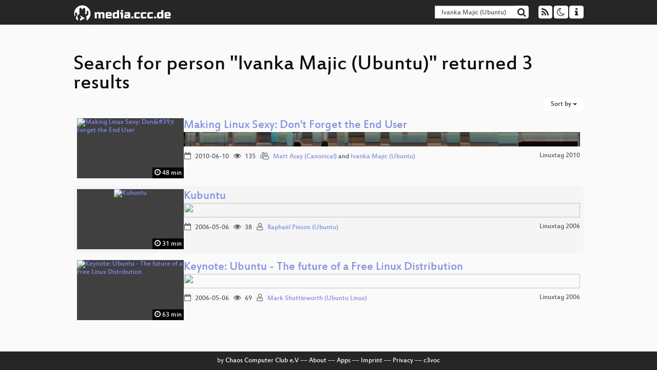

--- FILE ---
content_type: text/html; charset=utf-8
request_url: https://media.ccc.de/search?p=Ivanka+Majic+%28Ubuntu%29
body_size: 2876
content:
<!DOCTYPE html>
<html lang="en">
<head>
<meta content="IE=edge" http-equiv="X-UA-Compatible">
<meta content="text/html; charset=UTF-8" http-equiv="Content-Type">
<meta content="index,follow" name="robots">
<meta content="CCC" name="publisher">
<meta content="Video Streaming Portal des Chaos Computer Clubs" name="description">
<meta content="Chaos Computer Club, Video, Media, Streaming, TV, Hacker" name="keywords">
<meta content="2ozQIr-cQ-sJzGeJT_iTkS147fs3c5R3I1i6Dk_YLwA" name="google-site-verification">
<meta content="width=device-width, initial-scale=1.0" name="viewport">
<link href="/apple-touch-icon-57x57.png" rel="apple-touch-icon" sizes="57x57">
<link href="/apple-touch-icon-72x72.png" rel="apple-touch-icon" sizes="72x72">
<link href="/apple-touch-icon-60x60.png" rel="apple-touch-icon" sizes="60x60">
<link href="/apple-touch-icon-76x76.png" rel="apple-touch-icon" sizes="76x76">
<link href="/favicon-96x96.png" rel="icon" sizes="96x96" type="image/png">
<link href="/favicon-16x16.png" rel="icon" sizes="16x16" type="image/png">
<link href="/favicon-32x32.png" rel="icon" sizes="32x32" type="image/png">
<link rel="stylesheet" href="/assets/application-3ad2dd5ecb6545131aad78806e677698a74457b1a4c8d55f1804d430b39a1057.css" />
<script src="/assets/application-08c36f4689d6edef8dab6fa211421967d21e1910f65f791f0dd55e8a56114acc.js"></script>
<link href="/news.atom" rel="alternate" title="ATOM" type="application/atom+xml">
<link href="/updates.rdf" rel="alternate" title="last 100" type="application/rss+xml">
<link href="/podcast.xml" rel="alternate" title="last 100" type="application/rss+xml">
<link href="/podcast-archive.xml" rel="alternate" title="podcast archive" type="application/rss+xml">

<title>
Search for person &quot;Ivanka Majic (Ubuntu)&quot; returned 3 results

- media.ccc.de
</title>
<noscript>
<style>
  .script-only { display: none !important; }
  .slider { display: flex; gap: 1em; }
  .nav-tabs { display: none; }
  .tab-content > .tab-pane { display: block; }
</style>
</noscript>


</head>
<body class="page-list
">
<div class="navbar navbar-default navbar-fixed-top dark" role="navigation">
<div class="container-fluid">
<div class="navbar-header">
<a class="navbar-brand" href="/">
<span>
<img alt="media.ccc.de logo, a lucky cat holding a play icon" src="/assets/frontend/voctocat-header-b587ba587ba768c4a96ed33ee72747b9a5432b954892e25ed9f850a99c7d161c.svg">
</span>
</a>
</div>
<div class="nav navbar-form navbar-right button-wrapper">
<a class="form-control btn btn-default" href="/about.html">
<span class="icon icon-info"></span>
</a>
</div>
<div class="nav navbar-form navbar-right compact dropdown script-only">
<button aria-expanded="true" aria-haspopup="true" class="form-control btn btn-default dropdown-toggle" data-toggle="dropdown" id="theme-menu">
<span class="icon icon-moon-o"></span>
</button>
<div aria-labelledby="theme-menu" class="dropdown-menu themes-dropdown">
<li>
<a data-turbolinks="false" href="#" onclick="toggleTheme(&#39;system&#39;)" role="button">System</a>
</li>
<li>
<a data-turbolinks="false" href="#" onclick="toggleTheme(&#39;light&#39;)" role="button">Light</a>
</li>
<li>
<a data-turbolinks="false" href="#" onclick="toggleTheme(&#39;dark&#39;)" role="button">Dark</a>
</li>
</div>
</div>
<div class="nav navbar-form navbar-right compact dropdown script-only">
<button aria-expanded="true" aria-haspopup="true" class="btn btn-default dropdown-toggle" data-toggle="dropdown" id="feed-menu">
<span class="icon icon-rss"></span>
</button>
<div aria-labelledby="feed-menu" class="dropdown-menu feeds_dropdown">
<table class="feeds_list">
<tr>
<td>
<a class="" href="/news.atom" title="">
News
</a>
</td>
<td class="placeholder"></td>
</tr>
<tr>
<td>
<a class="" href="/updates.rdf" title="">
RSS, last 100
</a>
</td>
<td class="placeholder"></td>
</tr>
<tr>
<td>
<a class="" href="/podcast-hq.xml" title="">
Podcast feed of the last two years
</a>
</td>
<td>
<a href="/podcast-lq.xml" title="Podcast feed of the last two years (SD)">
SD quality
</a>
</td>
</tr>
<tr>
<td>
<a class="" href="/podcast-audio-only.xml" title="">
Podcast audio feed of the last year
</a>
</td>
<td class="placeholder"></td>
</tr>
<tr>
<td>
<a class="" href="/podcast-archive-hq.xml" title="">
Podcast archive feed, everything older than two years
</a>
</td>
<td>
<a href="/podcast-archive-lq.xml" title="Podcast archive feed, everything older than two years (SD)">
SD quality
</a>
</td>
</tr>
</table>

</div>
</div>
<form action="/search/" class="navbar-form navbar-right" id="media-search" method="get" role="search">
<div class="form-group input-group">
<input class="form-control" name="q" placeholder="Search…" size="17" type="search" value="Ivanka Majic (Ubuntu)">
<span class="input-group-btn">
<button class="btn btn-default" type="submit">
<span class="icon icon-search"></span>
</button>
</span>
</div>
</form>
</div>
<div aria-labelledby="feedMenu" class="feeds_dropdown" id="feedMenuMobile">
<table class="feeds_list">
<tr>
<td>
<a class="" href="/news.atom" title="">
News
</a>
</td>
<td class="placeholder"></td>
</tr>
<tr>
<td>
<a class="" href="/updates.rdf" title="">
RSS, last 100
</a>
</td>
<td class="placeholder"></td>
</tr>
<tr>
<td>
<a class="" href="/podcast-hq.xml" title="">
Podcast feed of the last two years
</a>
</td>
<td>
<a href="/podcast-lq.xml" title="Podcast feed of the last two years (SD)">
SD quality
</a>
</td>
</tr>
<tr>
<td>
<a class="" href="/podcast-audio-only.xml" title="">
Podcast audio feed of the last year
</a>
</td>
<td class="placeholder"></td>
</tr>
<tr>
<td>
<a class="" href="/podcast-archive-hq.xml" title="">
Podcast archive feed, everything older than two years
</a>
</td>
<td>
<a href="/podcast-archive-lq.xml" title="Podcast archive feed, everything older than two years (SD)">
SD quality
</a>
</td>
</tr>
</table>

</div>
</div>

<main class="container-fluid">
<h1>Search for person &quot;Ivanka Majic (Ubuntu)&quot; returned 3 results</h1>
<div class="row">
<div class="col-md-6 col-xs-6 text-left">

</div>
<div class="col-md-6 col-xs-6 text-right">
<button aria-expanded="true" aria-haspopup="true" class="btn btn-default dropdown-toggle" data-toggle="dropdown" id="dropdown-menu-sort-options" type="button">
Sort by
<span class="caret"></span>
</button>
<ul aria-labelledby="dropdown-menu-sort-options" class="dropdown-menu dropdown-menu-right">
<li>
<a href="/search?p=Ivanka+Majic+%28Ubuntu%29&amp;sort=desc">Newest first</a>
</li>
<li>
<a href="/search?p=Ivanka+Majic+%28Ubuntu%29&amp;sort=asc">Oldest first</a>
</li>
<li>
<a href="/search?p=Ivanka+Majic+%28Ubuntu%29&amp;sort=none">Relevance</a>
</li>
</ul>

</div>
</div>
<div class="row"></div>
<div class="event-previews">
<div class="event-preview has-conference">
<a class="thumbnail-link" href="/v/linuxtag10-247-making_linux_sexy_don_t_forget_the_end_user">
<div class="thumbnail-badge-container">
<img alt="Making Linux Sexy: Don&amp;#39;t Forget the End User" class="video-thumbnail" loading="lazy" src="https://static.media.ccc.de/media/events/linuxtag/2010/247-hd.jpg">
<div class="duration digits">
<span class="icon icon-clock-o"></span>
48 min
</div>
</div>
</a>

<div class="caption">
<h3>
<a href="/v/linuxtag10-247-making_linux_sexy_don_t_forget_the_end_user">
Making Linux Sexy: Don&#39;t Forget the End User
</a>
</h3>
<div class="timelens" data-duration="2888" data-lazy="yes" data-slug="linuxtag10-247-making_linux_sexy_don_t_forget_the_end_user" data-thumbnails="https://static.media.ccc.de/media/events/linuxtag/2010/247-hd.thumbnails.vtt" data-timeline="https://static.media.ccc.de/media/events/linuxtag/2010/247-hd.timeline.jpg"></div>
<ul class="metadata">
<li class="duration digits">
<span class="icon icon-clock-o"></span>
48 min
</li>
<li class="date digits">
<span class="icon icon-calendar-o"></span>
2010-06-10
</li>
<li class="view-count digits">
<span class="icon icon-eye" title="135 views"></span>
135
</li>
<li class="persons">
<span class="icon icon-users-light"></span>
<a href="/search?p=Matt+Asay+%28Canonical%29">Matt Asay (Canonical)</a> and
<a href="/search?p=Ivanka+Majic+%28Ubuntu%29">Ivanka Majic (Ubuntu)</a>

</li>
<div class="conference">
<a href="/c/linuxtag10">
Linuxtag 2010
</a>
</div>
</ul>
</div>

</div>

<div class="event-preview has-conference">
<a class="thumbnail-link" href="/v/linuxtag06-355-kubuntu">
<div class="thumbnail-badge-container">
<img alt="Kubuntu" class="video-thumbnail" loading="lazy" src="https://static.media.ccc.de/media/events/linuxtag/2006/355-sd.jpg">
<div class="duration digits">
<span class="icon icon-clock-o"></span>
31 min
</div>
</div>
</a>

<div class="caption">
<h3>
<a href="/v/linuxtag06-355-kubuntu">
Kubuntu
</a>
</h3>
<div class="timelens" data-duration="1917" data-lazy="yes" data-slug="linuxtag06-355-kubuntu" data-thumbnails="https://static.media.ccc.de/media/events/linuxtag/2006/86cb2960-b074-55f3-9416-89ba072a84e5-thumbnails.vtt" data-timeline="https://static.media.ccc.de/media/events/linuxtag/2006/86cb2960-b074-55f3-9416-89ba072a84e5-timeline.jpg"></div>
<ul class="metadata">
<li class="duration digits">
<span class="icon icon-clock-o"></span>
31 min
</li>
<li class="date digits">
<span class="icon icon-calendar-o"></span>
2006-05-06
</li>
<li class="view-count digits">
<span class="icon icon-eye" title="38 views"></span>
38
</li>
<li class="persons">
<span class="icon icon-user-light"></span>
<a href="/search?p=Rapha%C3%ABl+Pinson+%28Ubuntu%29">Raphaël Pinson (Ubuntu)</a>

</li>
<div class="conference">
<a href="/c/linuxtag06">
Linuxtag 2006
</a>
</div>
</ul>
</div>

</div>

<div class="event-preview has-conference">
<a class="thumbnail-link" href="/v/linuxtag06-353-keynote_ubuntu_the_future_of_a_free_linux_distribution">
<div class="thumbnail-badge-container">
<img alt="Keynote: Ubuntu - The future of a Free Linux Distribution" class="video-thumbnail" loading="lazy" src="https://static.media.ccc.de/media/events/linuxtag/2006/353-sd.jpg">
<div class="duration digits">
<span class="icon icon-clock-o"></span>
63 min
</div>
</div>
</a>

<div class="caption">
<h3>
<a href="/v/linuxtag06-353-keynote_ubuntu_the_future_of_a_free_linux_distribution">
Keynote: Ubuntu - The future of a Free Linux Distribution
</a>
</h3>
<div class="timelens" data-duration="3819" data-lazy="yes" data-slug="linuxtag06-353-keynote_ubuntu_the_future_of_a_free_linux_distribution" data-thumbnails="https://static.media.ccc.de/media/events/linuxtag/2006/5d94dbe5-fdee-5b1c-9a8a-459b1bbeef27-thumbnails.vtt" data-timeline="https://static.media.ccc.de/media/events/linuxtag/2006/5d94dbe5-fdee-5b1c-9a8a-459b1bbeef27-timeline.jpg"></div>
<ul class="metadata">
<li class="duration digits">
<span class="icon icon-clock-o"></span>
63 min
</li>
<li class="date digits">
<span class="icon icon-calendar-o"></span>
2006-05-06
</li>
<li class="view-count digits">
<span class="icon icon-eye" title="69 views"></span>
69
</li>
<li class="persons">
<span class="icon icon-user-light"></span>
<a href="/search?p=Mark+Shuttleworth+%28Ubuntu+Linux%29">Mark Shuttleworth (Ubuntu Linux)</a>

</li>
<div class="conference">
<a href="/c/linuxtag06">
Linuxtag 2006
</a>
</div>
</ul>
</div>

</div>

</div>
<div class="row">
<div class="col-md-6 col-xs-6 text-left">

</div>
<div class="col-md-6 col-xs-6 text-right">

</div>
</div>
</main>

<footer class="dark">
by
<a class="inverted" href="//ccc.de">Chaos Computer Club e.V</a>
––
<a class="inverted" href="/about.html">About</a>
––
<a class="inverted" href="/about.html#apps">Apps</a>
––
<a class="inverted" href="//ccc.de/en/imprint">Imprint</a>
––
<a class="inverted" href="/about.html#privacy">Privacy</a>
––
<a class="inverted" href="//c3voc.de/">c3voc</a>
</footer>

</body>
</html>
